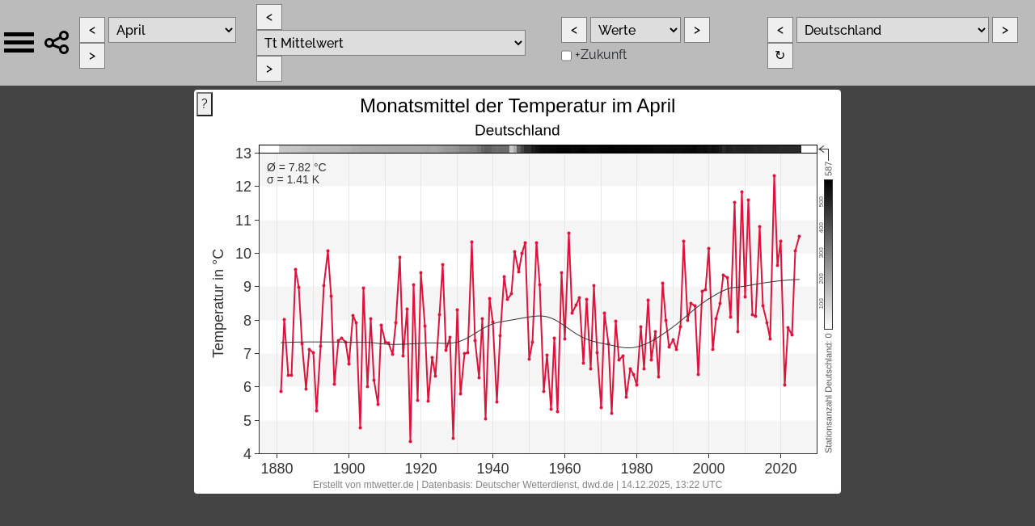

--- FILE ---
content_type: text/html; charset=UTF-8
request_url: https://www.mtwetter.de/regionales_mittel.php?color=Butterfly%20Bush&par=mo_tt&datum=04&region=DE&datentyp=werte
body_size: 3165
content:


<!DOCTYPE html>
<html lang="de">
<head>
    <meta charset="utf-8">
    <title>Wetter- und Klimakarten</title>
    <link rel="stylesheet" type="text/css" href="../../styles/styles.css"/>
    <link rel="stylesheet" type="text/css" href="../../styles/font-raleway.css"/>
    <link rel="stylesheet" type="text/css" href="../../pages/regional_averages/regional_averages.css"/>
</head>

<body class="dark">
<script type="text/javascript" src="/js_libraries/wz_tooltip.js" async></script>



<div id="selection-bar" onsubmit="return false;">
    <div class="dropdown"><button
            class="dropdown-button dropdown-toggle burger-menu"
            type="button"
            id="mainNavigationButton"
            data-bs-toggle="dropdown"
            aria-expanded="false"
        ></button><ul class="dropdown-menu" aria-labelledby="mainNavigationButton"><li><a class="dropdown-item" href="/">Startseite</a></li><li><a class="dropdown-item" href="/regionale_mittel_info.php">Hilfe zu den Zeitreihen</a></li><li><a class="dropdown-item" href="/regionales_tagesmittel.php">Tageszeitreihen</a></li><li><a class="dropdown-item" href="/tageskarte.php">Tageskarten</a></li><li><a class="dropdown-item" href="/meteogramm36h.php">Tagesmeteogramme</a></li><li><a class="dropdown-item" id="monatskarte" href="/monatskarte.php?par=mo_tt">Monatskarten</a></li><li><a class="dropdown-item" href="/meteogramm.php">Meteogramme</a></li><li><a class="dropdown-item" href="/rekorde.php">Rekordlisten</a></li><li><a class="dropdown-item" href="/rekorde_lokal.php">Rekorde einer Station</a></li><li><a class="dropdown-item" href="/impressum.php">Impressum</a></li><li><a class="dropdown-item" href="/datenschutz.php">Datenschutz</a></li><li><a class="dropdown-item" href="https://www.paypal.com/cgi-bin/webscr?cmd=_s-xclick&hosted_button_id=BPHC589ZWT2AE&source=url"><img src="/images/btn_donate_SM.gif" alt="Donate"></a></li></ul></div>    &nbsp;&nbsp;&nbsp;
    <div class="dropdown"><button
            class="dropdown-button dropdown-toggle copy-link-menu"
            type="button"
            id="copyLinkMenuButton"
            data-bs-toggle="dropdown"
            aria-expanded="false"
        ></button><ul class="dropdown-menu" aria-labelledby="copyLinkMenuButton">
<li><h6 class="dropdown-header share_title">Seite teilen</h6></li>
<li><a id="twitter_page" class="dropdown-item" target="_blank"
                    href="https://twitter.com/intent/tweet?url=https%3A%2F%2Fwww.mtwetter.de%2Fregionales_mittel.php%3Fpar%3Dmo_tt%26datum%3D04%26region%3DDE%26datentyp%3Dwerte">
                    <img class="share" src="/images/twitter.png" alt="Twitter"></a></li>
<li><a id="facebook_page" class="dropdown-item" target="_blank"
                    href="https://www.facebook.de/sharer/sharer.php?u=https%3A%2F%2Fwww.mtwetter.de%2Fregionales_mittel.php%3Fpar%3Dmo_tt%26datum%3D04%26region%3DDE%26datentyp%3Dwerte">
                    <img class="share" src="/images/facebook.png" alt="Facebook"></a></li>
<li><a id="link_to_page" class="dropdown-item" href="javascript:void(0)"
       onclick="copyLink('link_to_page')"> <img class="share_copy" src="/images/copy.png" alt="Copy"> Link</a></li>
<li><a id="linked_image_html" class="dropdown-item" href="javascript:void(0)"
       onclick="copyLink('linked_image_html')"> <img class="share_copy" src="/images/copy.png" alt="Copy"> &lt;img&gt; + Link</a></li>
<li><a id="linked_image_bbcode" class="dropdown-item" href="javascript:void(0)"
       onclick="copyLink('linked_image_bbcode')"> <img class="share_copy" src="/images/copy.png" alt="Copy"> [img] + Link</a></li>
<li><h6 class="dropdown-header share_title">Diagramm teilen</h6></li>
<li><a id="twitter_img" class="dropdown-item" target="_blank"
                    href="https://twitter.com/intent/tweet?url=https%3A%2F%2Fwww.mtwetter.de%2Fregionales_mittel%2Fmo_tt-04-DE-werte.png">
                    <img class="share" src="/images/twitter.png" alt="Twitter"></a></li>
<li><a id="facebook_img" class="dropdown-item" target="_blank"
                    href="https://www.facebook.de/sharer/sharer.php?u=https%3A%2F%2Fwww.mtwetter.de%2Fregionales_mittel%2Fmo_tt-04-DE-werte.png">
                    <img class="share" src="/images/facebook.png" alt="Facebook"></a></li>
<li><a id="link_to_image" class="dropdown-item" href="javascript:void(0)"
       onclick="copyLink('link_to_image')"> <img class="share_copy" src="/images/copy.png" alt="Copy"> Link</a></li>
<li><a id="html_link_to_image" class="dropdown-item" href="javascript:void(0)"
       onclick="copyLink('html_link_to_image')"> <img class="share_copy" src="/images/copy.png" alt="Copy"> &lt;img&gt;</a></li>
<li><a id="bbcode_link_to_image" class="dropdown-item" href="javascript:void(0)"
       onclick="copyLink('bbcode_link_to_image')"> <img class="share_copy" src="/images/copy.png" alt="Copy"> [img]</a></li></ul></div>    &nbsp;&nbsp;&nbsp;
    <div class="block">
        <input class="rectangle" type="button" value="<" id="minusmonth" onclick="chMonth(-1)">
        <select id="month" onchange="chPlot()">
            <option style="background-color: #ffffff;" data-imax="11" data-imin="00" value="01">Januar</option>
<option style="background-color: #ffffff;" data-imax="11" data-imin="00" value="02">Februar</option>
<option style="background-color: #ffffff;" data-imax="11" data-imin="00" value="03">März</option>
<option style="background-color: #ffffff;" data-imax="11" data-imin="00" value="04" selected="selected">April</option>
<option style="background-color: #ffffff;" data-imax="11" data-imin="00" value="05">Mai</option>
<option style="background-color: #ffffff;" data-imax="11" data-imin="00" value="06">Juni</option>
<option style="background-color: #ffffff;" data-imax="11" data-imin="00" value="07">Juli</option>
<option style="background-color: #ffffff;" data-imax="11" data-imin="00" value="08">August</option>
<option style="background-color: #ffffff;" data-imax="11" data-imin="00" value="09">September</option>
<option style="background-color: #ffffff;" data-imax="11" data-imin="00" value="10">Oktober</option>
<option style="background-color: #ffffff;" data-imax="11" data-imin="00" value="11">November</option>
<option style="background-color: #ffffff;" data-imax="11" data-imin="00" value="12">Dezember</option>
<option style="background-color: #eeeeee;" data-imax="15" data-imin="12" value="fruehling">Frühling</option>
<option style="background-color: #eeeeee;" data-imax="15" data-imin="12" value="sommer">Sommer</option>
<option style="background-color: #eeeeee;" data-imax="15" data-imin="12" value="herbst">Herbst</option>
<option style="background-color: #eeeeee;" data-imax="15" data-imin="12" value="winter">Winter</option>
<option style="background-color: #ffffff;" data-imax="17" data-imin="16" value="sommerhalbjahr">Sommerhalbjahr</option>
<option style="background-color: #ffffff;" data-imax="17" data-imin="16" value="winterhalbjahr">Winterhalbjahr</option>
<option style="background-color: #eeeeee;" data-imax="18" data-imin="18" value="jahr">Jahr</option>
<option style="background-color: #ffffff;" data-imax="19" data-imin="19" value="winterjahr">Winterjahr</option>
        </select>
        <input class="rectangle" type="button" value=">" id="plusmonth" onclick="chMonth(1)">
    </div>
    &nbsp;&nbsp;&nbsp;
    <div class="block">
        <input class="rectangle" type="button" value="<" id="minuspar" onclick="chPar(-1)">
        <select id="parameters" data-colors="" onchange="chPlot()">
            <optgroup label="tägliche Mitteltemperatur (Tt)">
<option selected="selected" value="mo_tt">Tt Mittelwert</option>
<option value="mx_ttx">Tt Höchstes Tagesmittel</option>
<option value="mx_ttn">Tt Niedrigstes Tagesmittel</option>
/<optgroup>
<optgroup label="tägliche Höchsttemperatur (Tx)">
<option value="mo_tx">Tx Mittelwert</option>
<option value="mx_tx">Tx Höchstwert</option>
<option value="mx_txn">Tx Tiefstwert</option>
/<optgroup>
<optgroup label="tägliche Tiefsttemperatur (Tn)">
<option value="mo_tn">Tn Mittelwert</option>
<option value="mx_tn">Tn Tiefstwert</option>
<option value="mx_tnx">Tn Höchstwert</option>
/<optgroup>
<optgroup label="tägliche Tiefsttemperatur am Erdboden (En)">
<option value="mx_tgn">En Tiefstwert Erdboden</option>
<option value="mo_tg">En Mittel Tiefstwert am Erdboden</option>
/<optgroup>
<optgroup label="Temperatursummen und -differenzen">
<option value="mo_tks">Kältesumme</option>
<option value="mo_tws">Wärmesumme</option>
<option value="mo_gts">Grünlandtemperatursumme</option>
<option value="mo_dt">Mittelwert Tagesgang der Temperatur</option>
/<optgroup>
<optgroup label="Kenntage">
<option value="mo_veg_beginn">Datum Vegetationsbeginn</option>
<option value="mo_tx0">Anzahl der Eistage</option>
<option value="mo_tn0">Anzahl der Frosttage</option>
<option value="mo_tg0">Anzahl der Bodenfrosttage</option>
<option value="mo_tx25">Anzahl der Sommertage</option>
<option value="mo_tx30">Anzahl der Hitzetage</option>
/<optgroup>
<optgroup label="Niederschlag">
<option value="mo_rr">Summe des Niederschlags</option>
<option value="mx_rs">Höchster Tagesniederschlag</option>
<option value="mo_nrr">Tage mit Niederschlag ≥ 0.1 mm</option>
<option value="mo_nrr1">Tage mit Niederschlag ≥ 1 mm</option>
<option value="mo_nrr10">Tage mit Niederschlag ≥ 10 mm</option>
<option value="mo_nrr20">Tage mit Niederschlag ≥ 20 mm</option>
/<optgroup>
<optgroup label="Schnee">
<option value="mo_nsh">Tage mit Schneedecke</option>
/<optgroup>
<optgroup label="Sonne und Wolken">
<option value="mo_sd">Summe der Sonnenscheindauer</option>
<option value="mo_n">Mittel des Bedeckungsgrads</option>
/<optgroup>
<optgroup label="Windgeschwindigkeit">
<option value="mx_fm">Wind Höchstes Tagesmittel</option>
<option value="mx_fx">Stärkste Böe</option>
<option value="mo_nfx12">Tage mit Orkanböen</option>
/<optgroup>
<optgroup label="Luftfeuchte">
<option value="mo_um">rF Mittelwert</option>
<option value="mx_umx">rF Höchstes Tagesmittel</option>
<option value="mx_umn">rF niedrigstes Tagesmittel</option>
<option value="mo_rw">Mittelwert absolute Feuchte</option>
/<optgroup>
<optgroup label="Taupunkt">
<option value="mo_td">Mittelwert Taupunkt</option>
<option value="mo_tttd">Mittelwert Taupunktsdifferenz</option>
/<optgroup>
        </select>
        <input class="rectangle" type="button" value=">" id="pluspar" onclick="chPar(1)">
    </div>
    &nbsp;&nbsp;&nbsp;
    <div class="block">
        <input class="rectangle" type="button" value="<" id="minustype" onclick="chType(-1)">
        <select id="datatypes" onchange="chPlot()">
            <option value="werte" selected="selected">Werte</option>
<option value="2001">2001-2025</option>
<option value="1991">1991-2020</option>
<option value="1981">1981-2010</option>
<option value="1971">1971-2000</option>
<option value="1961">1961-1990</option>
<option value="1951">1951-1980</option>
<option value="1941">1941-1970</option>
<option value="1931">1931-1960</option>
<option value="1921">1921-1950</option>
<option value="1911">1911-1940</option>
<option value="1901">1901-1930</option>
<option value="1891">1891-1920</option>
<option value="1881">1881-1910</option>
        </select>
        <input class="rectangle" type="button" value=">" id="plustype" onclick="chType(1)">

        <div class="block">
            <input type="checkbox" id="future" onclick="chPlot()" >
            <label for="future">+Zukunft</label>
        </div>
    </div>
    &nbsp;&nbsp;&nbsp;
    <div class="block">
        <input class="rectangle" type="button" value="<" id="minusregion" onclick="chRegion(-1)">
        <select id="region" onchange="chPlot()">
            <option value="DE" selected="selected">Deutschland</option>
<option value="BW">Baden-Württemberg</option>
<option value="BY">Bayern</option>
<option value="BE">Berlin</option>
<option value="BB">Brandenburg</option>
<option value="HB">Bremen</option>
<option value="HH">Hamburg</option>
<option value="HE">Hessen</option>
<option value="MV">Mecklenburg-Vorpommern</option>
<option value="NI">Niedersachsen</option>
<option value="NW">Nordrhein-Westfalen</option>
<option value="RP">Rheinland-Pfalz</option>
<option value="SL">Saarland</option>
<option value="SN">Sachsen</option>
<option value="ST">Sachsen-Anhalt</option>
<option value="SH">Schleswig-Holstein</option>
<option value="TH">Thüringen</option>
        </select>
        <input class="rectangle" type="button" value=">" id="plusregion" onclick="chRegion(1)">
        &nbsp;&nbsp;&nbsp;
        <input class="rectangle" type="button" value="&orarr;" id="reload" onclick="chPlot()">
    </div>
</div>


<div
    id="content-wrapper"
    class="position-relative w-100"
    style="height: 600px;"
>
    <iframe
        id="regional-averages-frame-1"
        class="regional-frame visible"
        src="/regionales_mittel_diagramm.php?par=mo_tt&datum=04&region=DE&datentyp=werte"
        title="Regionales Mittel Diagramm 1"
    ></iframe>
    <iframe
        id="regional-averages-frame-2"
        class="regional-frame hidden"
        src="about:blank"
        title="Regionales Mittel Diagramm 2"
    ></iframe>
</div>
<script src="/assets/bootstrap/js/bootstrap.bundle.min.js"></script>
<script src="/js_libraries/copy-to-clipboard.js"></script>
<script src="/js_libraries/change-parameter.js"></script>
<script src="/js_libraries/change-selected-index.js"></script>
<script src="/js_libraries/generate-link.js"></script>
<script src="/pages/regional_averages/regional_averages.js"></script>
</body>
</html>


--- FILE ---
content_type: text/html; charset=UTF-8
request_url: https://www.mtwetter.de/regionales_mittel_diagramm.php?par=mo_tt&datum=04&region=DE&datentyp=werte
body_size: 3624
content:

<!DOCTYPE html>
<html lang="de">
<head>
    <meta charset="utf-8">
    <title>Regionales Mittel</title>
    <link rel="stylesheet" href="/styles/styles.css">
    <link rel="stylesheet" href="/pages/regional_averages/regional_averages.css">
    <link rel="stylesheet" type="text/css" href="/styles/font-raleway.css"/>
</head>
<body class="dark">
<div id="content-wrapper">
    <div class="position-relative" style="width: 800px; height: 500px; background-color: white">
        <img
            class="diagram"
            id="diagramm"
            src="/regionales_mittel/mo_tt-04-DE-werte.png"
            usemap="#datamap"
            alt="Diagramm"
        >
        <map id="datamap" name="datamap" onclick="UnTip()"><area shape="circle" coords="108,374,3" href="javascript:void(0);" id="D1881" onmouseover="Tip('1881:&amp;nbsp;5.86', ABOVE, true)" onclick="Tip('1881:&amp;nbsp;5.86', ABOVE, true)" onmouseout="UnTip()"><area shape="circle" coords="112,285,3" href="javascript:void(0);" id="D1882" onmouseover="Tip('1882:&amp;nbsp;8.01', ABOVE, true)" onclick="Tip('1882:&amp;nbsp;8.01', ABOVE, true)" onmouseout="UnTip()"><area shape="circle" coords="117,354,3" href="javascript:void(0);" id="D1883" onmouseover="Tip('1883:&amp;nbsp;6.35', ABOVE, true)" onclick="Tip('1883:&amp;nbsp;6.35', ABOVE, true)" onmouseout="UnTip()"><area shape="circle" coords="121,354,3" href="javascript:void(0);" id="D1884" onmouseover="Tip('1884:&amp;nbsp;6.34', ABOVE, true)" onclick="Tip('1884:&amp;nbsp;6.34', ABOVE, true)" onmouseout="UnTip()"><area shape="circle" coords="126,223,3" href="javascript:void(0);" id="D1885" onmouseover="Tip('1885:&amp;nbsp;9.51', ABOVE, true)" onclick="Tip('1885:&amp;nbsp;9.51', ABOVE, true)" onmouseout="UnTip()"><area shape="circle" coords="130,245,3" href="javascript:void(0);" id="D1886" onmouseover="Tip('1886:&amp;nbsp;8.98', ABOVE, true)" onclick="Tip('1886:&amp;nbsp;8.98', ABOVE, true)" onmouseout="UnTip()"><area shape="circle" coords="134,315,3" href="javascript:void(0);" id="D1887" onmouseover="Tip('1887:&amp;nbsp;7.30', ABOVE, true)" onclick="Tip('1887:&amp;nbsp;7.30', ABOVE, true)" onmouseout="UnTip()"><area shape="circle" coords="139,371,3" href="javascript:void(0);" id="D1888" onmouseover="Tip('1888:&amp;nbsp;5.93', ABOVE, true)" onclick="Tip('1888:&amp;nbsp;5.93', ABOVE, true)" onmouseout="UnTip()"><area shape="circle" coords="143,322,3" href="javascript:void(0);" id="D1889" onmouseover="Tip('1889:&amp;nbsp;7.12', ABOVE, true)" onclick="Tip('1889:&amp;nbsp;7.12', ABOVE, true)" onmouseout="UnTip()"><area shape="circle" coords="148,326,3" href="javascript:void(0);" id="D1890" onmouseover="Tip('1890:&amp;nbsp;7.03', ABOVE, true)" onclick="Tip('1890:&amp;nbsp;7.03', ABOVE, true)" onmouseout="UnTip()"><area shape="circle" coords="152,398,3" href="javascript:void(0);" id="D1891" onmouseover="Tip('1891:&amp;nbsp;5.28', ABOVE, true)" onclick="Tip('1891:&amp;nbsp;5.28', ABOVE, true)" onmouseout="UnTip()"><area shape="circle" coords="157,318,3" href="javascript:void(0);" id="D1892" onmouseover="Tip('1892:&amp;nbsp;7.21', ABOVE, true)" onclick="Tip('1892:&amp;nbsp;7.21', ABOVE, true)" onmouseout="UnTip()"><area shape="circle" coords="161,243,3" href="javascript:void(0);" id="D1893" onmouseover="Tip('1893:&amp;nbsp;9.04', ABOVE, true)" onclick="Tip('1893:&amp;nbsp;9.04', ABOVE, true)" onmouseout="UnTip()"><area shape="circle" coords="166,200,3" href="javascript:void(0);" id="D1894" onmouseover="Tip('1894:&amp;nbsp;10.07', ABOVE, true)" onclick="Tip('1894:&amp;nbsp;10.07', ABOVE, true)" onmouseout="UnTip()"><area shape="circle" coords="170,256,3" href="javascript:void(0);" id="D1895" onmouseover="Tip('1895:&amp;nbsp;8.71', ABOVE, true)" onclick="Tip('1895:&amp;nbsp;8.71', ABOVE, true)" onmouseout="UnTip()"><area shape="circle" coords="174,365,3" href="javascript:void(0);" id="D1896" onmouseover="Tip('1896:&amp;nbsp;6.07', ABOVE, true)" onclick="Tip('1896:&amp;nbsp;6.07', ABOVE, true)" onmouseout="UnTip()"><area shape="circle" coords="179,311,3" href="javascript:void(0);" id="D1897" onmouseover="Tip('1897:&amp;nbsp;7.38', ABOVE, true)" onclick="Tip('1897:&amp;nbsp;7.38', ABOVE, true)" onmouseout="UnTip()"><area shape="circle" coords="183,308,3" href="javascript:void(0);" id="D1898" onmouseover="Tip('1898:&amp;nbsp;7.45', ABOVE, true)" onclick="Tip('1898:&amp;nbsp;7.45', ABOVE, true)" onmouseout="UnTip()"><area shape="circle" coords="188,313,3" href="javascript:void(0);" id="D1899" onmouseover="Tip('1899:&amp;nbsp;7.33', ABOVE, true)" onclick="Tip('1899:&amp;nbsp;7.33', ABOVE, true)" onmouseout="UnTip()"><area shape="circle" coords="192,340,3" href="javascript:void(0);" id="D1900" onmouseover="Tip('1900:&amp;nbsp;6.68', ABOVE, true)" onclick="Tip('1900:&amp;nbsp;6.68', ABOVE, true)" onmouseout="UnTip()"><area shape="circle" coords="197,280,3" href="javascript:void(0);" id="D1901" onmouseover="Tip('1901:&amp;nbsp;8.14', ABOVE, true)" onclick="Tip('1901:&amp;nbsp;8.14', ABOVE, true)" onmouseout="UnTip()"><area shape="circle" coords="201,289,3" href="javascript:void(0);" id="D1902" onmouseover="Tip('1902:&amp;nbsp;7.93', ABOVE, true)" onclick="Tip('1902:&amp;nbsp;7.93', ABOVE, true)" onmouseout="UnTip()"><area shape="circle" coords="206,419,3" href="javascript:void(0);" id="D1903" onmouseover="Tip('1903:&amp;nbsp;4.77', ABOVE, true)" onclick="Tip('1903:&amp;nbsp;4.77', ABOVE, true)" onmouseout="UnTip()"><area shape="circle" coords="210,246,3" href="javascript:void(0);" id="D1904" onmouseover="Tip('1904:&amp;nbsp;8.96', ABOVE, true)" onclick="Tip('1904:&amp;nbsp;8.96', ABOVE, true)" onmouseout="UnTip()"><area shape="circle" coords="215,368,3" href="javascript:void(0);" id="D1905" onmouseover="Tip('1905:&amp;nbsp;6.00', ABOVE, true)" onclick="Tip('1905:&amp;nbsp;6.00', ABOVE, true)" onmouseout="UnTip()"><area shape="circle" coords="219,284,3" href="javascript:void(0);" id="D1906" onmouseover="Tip('1906:&amp;nbsp;8.05', ABOVE, true)" onclick="Tip('1906:&amp;nbsp;8.05', ABOVE, true)" onmouseout="UnTip()"><area shape="circle" coords="223,360,3" href="javascript:void(0);" id="D1907" onmouseover="Tip('1907:&amp;nbsp;6.19', ABOVE, true)" onclick="Tip('1907:&amp;nbsp;6.19', ABOVE, true)" onmouseout="UnTip()"><area shape="circle" coords="228,390,3" href="javascript:void(0);" id="D1908" onmouseover="Tip('1908:&amp;nbsp;5.47', ABOVE, true)" onclick="Tip('1908:&amp;nbsp;5.47', ABOVE, true)" onmouseout="UnTip()"><area shape="circle" coords="232,292,3" href="javascript:void(0);" id="D1909" onmouseover="Tip('1909:&amp;nbsp;7.85', ABOVE, true)" onclick="Tip('1909:&amp;nbsp;7.85', ABOVE, true)" onmouseout="UnTip()"><area shape="circle" coords="237,313,3" href="javascript:void(0);" id="D1910" onmouseover="Tip('1910:&amp;nbsp;7.34', ABOVE, true)" onclick="Tip('1910:&amp;nbsp;7.34', ABOVE, true)" onmouseout="UnTip()"><area shape="circle" coords="241,314,3" href="javascript:void(0);" id="D1911" onmouseover="Tip('1911:&amp;nbsp;7.32', ABOVE, true)" onclick="Tip('1911:&amp;nbsp;7.32', ABOVE, true)" onmouseout="UnTip()"><area shape="circle" coords="246,328,3" href="javascript:void(0);" id="D1912" onmouseover="Tip('1912:&amp;nbsp;6.98', ABOVE, true)" onclick="Tip('1912:&amp;nbsp;6.98', ABOVE, true)" onmouseout="UnTip()"><area shape="circle" coords="250,289,3" href="javascript:void(0);" id="D1913" onmouseover="Tip('1913:&amp;nbsp;7.92', ABOVE, true)" onclick="Tip('1913:&amp;nbsp;7.92', ABOVE, true)" onmouseout="UnTip()"><area shape="circle" coords="255,208,3" href="javascript:void(0);" id="D1914" onmouseover="Tip('1914:&amp;nbsp;9.88', ABOVE, true)" onclick="Tip('1914:&amp;nbsp;9.88', ABOVE, true)" onmouseout="UnTip()"><area shape="circle" coords="259,330,3" href="javascript:void(0);" id="D1915" onmouseover="Tip('1915:&amp;nbsp;6.93', ABOVE, true)" onclick="Tip('1915:&amp;nbsp;6.93', ABOVE, true)" onmouseout="UnTip()"><area shape="circle" coords="264,272,3" href="javascript:void(0);" id="D1916" onmouseover="Tip('1916:&amp;nbsp;8.32', ABOVE, true)" onclick="Tip('1916:&amp;nbsp;8.32', ABOVE, true)" onmouseout="UnTip()"><area shape="circle" coords="268,436,3" href="javascript:void(0);" id="D1917" onmouseover="Tip('1917:&amp;nbsp;4.36', ABOVE, true)" onclick="Tip('1917:&amp;nbsp;4.36', ABOVE, true)" onmouseout="UnTip()"><area shape="circle" coords="272,242,3" href="javascript:void(0);" id="D1918" onmouseover="Tip('1918:&amp;nbsp;9.05', ABOVE, true)" onclick="Tip('1918:&amp;nbsp;9.05', ABOVE, true)" onmouseout="UnTip()"><area shape="circle" coords="277,385,3" href="javascript:void(0);" id="D1919" onmouseover="Tip('1919:&amp;nbsp;5.59', ABOVE, true)" onclick="Tip('1919:&amp;nbsp;5.59', ABOVE, true)" onmouseout="UnTip()"><area shape="circle" coords="281,227,3" href="javascript:void(0);" id="D1920" onmouseover="Tip('1920:&amp;nbsp;9.42', ABOVE, true)" onclick="Tip('1920:&amp;nbsp;9.42', ABOVE, true)" onmouseout="UnTip()"><area shape="circle" coords="286,293,3" href="javascript:void(0);" id="D1921" onmouseover="Tip('1921:&amp;nbsp;7.83', ABOVE, true)" onclick="Tip('1921:&amp;nbsp;7.83', ABOVE, true)" onmouseout="UnTip()"><area shape="circle" coords="290,386,3" href="javascript:void(0);" id="D1922" onmouseover="Tip('1922:&amp;nbsp;5.58', ABOVE, true)" onclick="Tip('1922:&amp;nbsp;5.58', ABOVE, true)" onmouseout="UnTip()"><area shape="circle" coords="295,332,3" href="javascript:void(0);" id="D1923" onmouseover="Tip('1923:&amp;nbsp;6.88', ABOVE, true)" onclick="Tip('1923:&amp;nbsp;6.88', ABOVE, true)" onmouseout="UnTip()"><area shape="circle" coords="299,355,3" href="javascript:void(0);" id="D1924" onmouseover="Tip('1924:&amp;nbsp;6.33', ABOVE, true)" onclick="Tip('1924:&amp;nbsp;6.33', ABOVE, true)" onmouseout="UnTip()"><area shape="circle" coords="304,279,3" href="javascript:void(0);" id="D1925" onmouseover="Tip('1925:&amp;nbsp;8.17', ABOVE, true)" onclick="Tip('1925:&amp;nbsp;8.17', ABOVE, true)" onmouseout="UnTip()"><area shape="circle" coords="308,217,3" href="javascript:void(0);" id="D1926" onmouseover="Tip('1926:&amp;nbsp;9.65', ABOVE, true)" onclick="Tip('1926:&amp;nbsp;9.65', ABOVE, true)" onmouseout="UnTip()"><area shape="circle" coords="312,323,3" href="javascript:void(0);" id="D1927" onmouseover="Tip('1927:&amp;nbsp;7.10', ABOVE, true)" onclick="Tip('1927:&amp;nbsp;7.10', ABOVE, true)" onmouseout="UnTip()"><area shape="circle" coords="317,307,3" href="javascript:void(0);" id="D1928" onmouseover="Tip('1928:&amp;nbsp;7.49', ABOVE, true)" onclick="Tip('1928:&amp;nbsp;7.49', ABOVE, true)" onmouseout="UnTip()"><area shape="circle" coords="321,432,3" href="javascript:void(0);" id="D1929" onmouseover="Tip('1929:&amp;nbsp;4.45', ABOVE, true)" onclick="Tip('1929:&amp;nbsp;4.45', ABOVE, true)" onmouseout="UnTip()"><area shape="circle" coords="326,273,3" href="javascript:void(0);" id="D1930" onmouseover="Tip('1930:&amp;nbsp;8.30', ABOVE, true)" onclick="Tip('1930:&amp;nbsp;8.30', ABOVE, true)" onmouseout="UnTip()"><area shape="circle" coords="330,377,3" href="javascript:void(0);" id="D1931" onmouseover="Tip('1931:&amp;nbsp;5.79', ABOVE, true)" onclick="Tip('1931:&amp;nbsp;5.79', ABOVE, true)" onmouseout="UnTip()"><area shape="circle" coords="335,327,3" href="javascript:void(0);" id="D1932" onmouseover="Tip('1932:&amp;nbsp;6.99', ABOVE, true)" onclick="Tip('1932:&amp;nbsp;6.99', ABOVE, true)" onmouseout="UnTip()"><area shape="circle" coords="339,326,3" href="javascript:void(0);" id="D1933" onmouseover="Tip('1933:&amp;nbsp;7.02', ABOVE, true)" onclick="Tip('1933:&amp;nbsp;7.02', ABOVE, true)" onmouseout="UnTip()"><area shape="circle" coords="344,189,3" href="javascript:void(0);" id="D1934" onmouseover="Tip('1934:&amp;nbsp;10.33', ABOVE, true)" onclick="Tip('1934:&amp;nbsp;10.33', ABOVE, true)" onmouseout="UnTip()"><area shape="circle" coords="348,311,3" href="javascript:void(0);" id="D1935" onmouseover="Tip('1935:&amp;nbsp;7.38', ABOVE, true)" onclick="Tip('1935:&amp;nbsp;7.38', ABOVE, true)" onmouseout="UnTip()"><area shape="circle" coords="353,357,3" href="javascript:void(0);" id="D1936" onmouseover="Tip('1936:&amp;nbsp;6.27', ABOVE, true)" onclick="Tip('1936:&amp;nbsp;6.27', ABOVE, true)" onmouseout="UnTip()"><area shape="circle" coords="357,284,3" href="javascript:void(0);" id="D1937" onmouseover="Tip('1937:&amp;nbsp;8.05', ABOVE, true)" onclick="Tip('1937:&amp;nbsp;8.05', ABOVE, true)" onmouseout="UnTip()"><area shape="circle" coords="361,408,3" href="javascript:void(0);" id="D1938" onmouseover="Tip('1938:&amp;nbsp;5.04', ABOVE, true)" onclick="Tip('1938:&amp;nbsp;5.04', ABOVE, true)" onmouseout="UnTip()"><area shape="circle" coords="366,259,3" href="javascript:void(0);" id="D1939" onmouseover="Tip('1939:&amp;nbsp;8.65', ABOVE, true)" onclick="Tip('1939:&amp;nbsp;8.65', ABOVE, true)" onmouseout="UnTip()"><area shape="circle" coords="370,288,3" href="javascript:void(0);" id="D1940" onmouseover="Tip('1940:&amp;nbsp;7.94', ABOVE, true)" onclick="Tip('1940:&amp;nbsp;7.94', ABOVE, true)" onmouseout="UnTip()"><area shape="circle" coords="375,387,3" href="javascript:void(0);" id="D1941" onmouseover="Tip('1941:&amp;nbsp;5.55', ABOVE, true)" onclick="Tip('1941:&amp;nbsp;5.55', ABOVE, true)" onmouseout="UnTip()"><area shape="circle" coords="379,305,3" href="javascript:void(0);" id="D1942" onmouseover="Tip('1942:&amp;nbsp;7.53', ABOVE, true)" onclick="Tip('1942:&amp;nbsp;7.53', ABOVE, true)" onmouseout="UnTip()"><area shape="circle" coords="384,232,3" href="javascript:void(0);" id="D1943" onmouseover="Tip('1943:&amp;nbsp;9.29', ABOVE, true)" onclick="Tip('1943:&amp;nbsp;9.29', ABOVE, true)" onmouseout="UnTip()"><area shape="circle" coords="388,260,3" href="javascript:void(0);" id="D1944" onmouseover="Tip('1944:&amp;nbsp;8.61', ABOVE, true)" onclick="Tip('1944:&amp;nbsp;8.61', ABOVE, true)" onmouseout="UnTip()"><area shape="circle" coords="393,253,3" href="javascript:void(0);" id="D1945" onmouseover="Tip('1945:&amp;nbsp;8.79', ABOVE, true)" onclick="Tip('1945:&amp;nbsp;8.79', ABOVE, true)" onmouseout="UnTip()"><area shape="circle" coords="397,201,3" href="javascript:void(0);" id="D1946" onmouseover="Tip('1946:&amp;nbsp;10.06', ABOVE, true)" onclick="Tip('1946:&amp;nbsp;10.06', ABOVE, true)" onmouseout="UnTip()"><area shape="circle" coords="402,226,3" href="javascript:void(0);" id="D1947" onmouseover="Tip('1947:&amp;nbsp;9.44', ABOVE, true)" onclick="Tip('1947:&amp;nbsp;9.44', ABOVE, true)" onmouseout="UnTip()"><area shape="circle" coords="406,203,3" href="javascript:void(0);" id="D1948" onmouseover="Tip('1948:&amp;nbsp;10.01', ABOVE, true)" onclick="Tip('1948:&amp;nbsp;10.01', ABOVE, true)" onmouseout="UnTip()"><area shape="circle" coords="410,190,3" href="javascript:void(0);" id="D1949" onmouseover="Tip('1949:&amp;nbsp;10.32', ABOVE, true)" onclick="Tip('1949:&amp;nbsp;10.32', ABOVE, true)" onmouseout="UnTip()"><area shape="circle" coords="415,334,3" href="javascript:void(0);" id="D1950" onmouseover="Tip('1950:&amp;nbsp;6.83', ABOVE, true)" onclick="Tip('1950:&amp;nbsp;6.83', ABOVE, true)" onmouseout="UnTip()"><area shape="circle" coords="419,313,3" href="javascript:void(0);" id="D1951" onmouseover="Tip('1951:&amp;nbsp;7.33', ABOVE, true)" onclick="Tip('1951:&amp;nbsp;7.33', ABOVE, true)" onmouseout="UnTip()"><area shape="circle" coords="424,190,3" href="javascript:void(0);" id="D1952" onmouseover="Tip('1952:&amp;nbsp;10.32', ABOVE, true)" onclick="Tip('1952:&amp;nbsp;10.32', ABOVE, true)" onmouseout="UnTip()"><area shape="circle" coords="428,242,3" href="javascript:void(0);" id="D1953" onmouseover="Tip('1953:&amp;nbsp;9.05', ABOVE, true)" onclick="Tip('1953:&amp;nbsp;9.05', ABOVE, true)" onmouseout="UnTip()"><area shape="circle" coords="433,374,3" href="javascript:void(0);" id="D1954" onmouseover="Tip('1954:&amp;nbsp;5.86', ABOVE, true)" onclick="Tip('1954:&amp;nbsp;5.86', ABOVE, true)" onmouseout="UnTip()"><area shape="circle" coords="437,329,3" href="javascript:void(0);" id="D1955" onmouseover="Tip('1955:&amp;nbsp;6.96', ABOVE, true)" onclick="Tip('1955:&amp;nbsp;6.96', ABOVE, true)" onmouseout="UnTip()"><area shape="circle" coords="442,396,3" href="javascript:void(0);" id="D1956" onmouseover="Tip('1956:&amp;nbsp;5.32', ABOVE, true)" onclick="Tip('1956:&amp;nbsp;5.32', ABOVE, true)" onmouseout="UnTip()"><area shape="circle" coords="446,308,3" href="javascript:void(0);" id="D1957" onmouseover="Tip('1957:&amp;nbsp;7.47', ABOVE, true)" onclick="Tip('1957:&amp;nbsp;7.47', ABOVE, true)" onmouseout="UnTip()"><area shape="circle" coords="450,399,3" href="javascript:void(0);" id="D1958" onmouseover="Tip('1958:&amp;nbsp;5.25', ABOVE, true)" onclick="Tip('1958:&amp;nbsp;5.25', ABOVE, true)" onmouseout="UnTip()"><area shape="circle" coords="455,227,3" href="javascript:void(0);" id="D1959" onmouseover="Tip('1959:&amp;nbsp;9.42', ABOVE, true)" onclick="Tip('1959:&amp;nbsp;9.42', ABOVE, true)" onmouseout="UnTip()"><area shape="circle" coords="459,309,3" href="javascript:void(0);" id="D1960" onmouseover="Tip('1960:&amp;nbsp;7.44', ABOVE, true)" onclick="Tip('1960:&amp;nbsp;7.44', ABOVE, true)" onmouseout="UnTip()"><area shape="circle" coords="464,178,3" href="javascript:void(0);" id="D1961" onmouseover="Tip('1961:&amp;nbsp;10.60', ABOVE, true)" onclick="Tip('1961:&amp;nbsp;10.60', ABOVE, true)" onmouseout="UnTip()"><area shape="circle" coords="468,277,3" href="javascript:void(0);" id="D1962" onmouseover="Tip('1962:&amp;nbsp;8.22', ABOVE, true)" onclick="Tip('1962:&amp;nbsp;8.22', ABOVE, true)" onmouseout="UnTip()"><area shape="circle" coords="473,267,3" href="javascript:void(0);" id="D1963" onmouseover="Tip('1963:&amp;nbsp;8.44', ABOVE, true)" onclick="Tip('1963:&amp;nbsp;8.44', ABOVE, true)" onmouseout="UnTip()"><area shape="circle" coords="477,258,3" href="javascript:void(0);" id="D1964" onmouseover="Tip('1964:&amp;nbsp;8.66', ABOVE, true)" onclick="Tip('1964:&amp;nbsp;8.66', ABOVE, true)" onmouseout="UnTip()"><area shape="circle" coords="482,339,3" href="javascript:void(0);" id="D1965" onmouseover="Tip('1965:&amp;nbsp;6.72', ABOVE, true)" onclick="Tip('1965:&amp;nbsp;6.72', ABOVE, true)" onmouseout="UnTip()"><area shape="circle" coords="486,260,3" href="javascript:void(0);" id="D1966" onmouseover="Tip('1966:&amp;nbsp;8.61', ABOVE, true)" onclick="Tip('1966:&amp;nbsp;8.61', ABOVE, true)" onmouseout="UnTip()"><area shape="circle" coords="491,346,3" href="javascript:void(0);" id="D1967" onmouseover="Tip('1967:&amp;nbsp;6.53', ABOVE, true)" onclick="Tip('1967:&amp;nbsp;6.53', ABOVE, true)" onmouseout="UnTip()"><area shape="circle" coords="495,243,3" href="javascript:void(0);" id="D1968" onmouseover="Tip('1968:&amp;nbsp;9.03', ABOVE, true)" onclick="Tip('1968:&amp;nbsp;9.03', ABOVE, true)" onmouseout="UnTip()"><area shape="circle" coords="499,326,3" href="javascript:void(0);" id="D1969" onmouseover="Tip('1969:&amp;nbsp;7.03', ABOVE, true)" onclick="Tip('1969:&amp;nbsp;7.03', ABOVE, true)" onmouseout="UnTip()"><area shape="circle" coords="504,394,3" href="javascript:void(0);" id="D1970" onmouseover="Tip('1970:&amp;nbsp;5.38', ABOVE, true)" onclick="Tip('1970:&amp;nbsp;5.38', ABOVE, true)" onmouseout="UnTip()"><area shape="circle" coords="508,277,3" href="javascript:void(0);" id="D1971" onmouseover="Tip('1971:&amp;nbsp;8.22', ABOVE, true)" onclick="Tip('1971:&amp;nbsp;8.22', ABOVE, true)" onmouseout="UnTip()"><area shape="circle" coords="513,315,3" href="javascript:void(0);" id="D1972" onmouseover="Tip('1972:&amp;nbsp;7.28', ABOVE, true)" onclick="Tip('1972:&amp;nbsp;7.28', ABOVE, true)" onmouseout="UnTip()"><area shape="circle" coords="517,401,3" href="javascript:void(0);" id="D1973" onmouseover="Tip('1973:&amp;nbsp;5.20', ABOVE, true)" onclick="Tip('1973:&amp;nbsp;5.20', ABOVE, true)" onmouseout="UnTip()"><area shape="circle" coords="522,287,3" href="javascript:void(0);" id="D1974" onmouseover="Tip('1974:&amp;nbsp;7.96', ABOVE, true)" onclick="Tip('1974:&amp;nbsp;7.96', ABOVE, true)" onmouseout="UnTip()"><area shape="circle" coords="526,335,3" href="javascript:void(0);" id="D1975" onmouseover="Tip('1975:&amp;nbsp;6.81', ABOVE, true)" onclick="Tip('1975:&amp;nbsp;6.81', ABOVE, true)" onmouseout="UnTip()"><area shape="circle" coords="531,330,3" href="javascript:void(0);" id="D1976" onmouseover="Tip('1976:&amp;nbsp;6.93', ABOVE, true)" onclick="Tip('1976:&amp;nbsp;6.93', ABOVE, true)" onmouseout="UnTip()"><area shape="circle" coords="535,381,3" href="javascript:void(0);" id="D1977" onmouseover="Tip('1977:&amp;nbsp;5.70', ABOVE, true)" onclick="Tip('1977:&amp;nbsp;5.70', ABOVE, true)" onmouseout="UnTip()"><area shape="circle" coords="540,346,3" href="javascript:void(0);" id="D1978" onmouseover="Tip('1978:&amp;nbsp;6.54', ABOVE, true)" onclick="Tip('1978:&amp;nbsp;6.54', ABOVE, true)" onmouseout="UnTip()"><area shape="circle" coords="544,353,3" href="javascript:void(0);" id="D1979" onmouseover="Tip('1979:&amp;nbsp;6.38', ABOVE, true)" onclick="Tip('1979:&amp;nbsp;6.38', ABOVE, true)" onmouseout="UnTip()"><area shape="circle" coords="548,366,3" href="javascript:void(0);" id="D1980" onmouseover="Tip('1980:&amp;nbsp;6.06', ABOVE, true)" onclick="Tip('1980:&amp;nbsp;6.06', ABOVE, true)" onmouseout="UnTip()"><area shape="circle" coords="553,294,3" href="javascript:void(0);" id="D1981" onmouseover="Tip('1981:&amp;nbsp;7.81', ABOVE, true)" onclick="Tip('1981:&amp;nbsp;7.81', ABOVE, true)" onmouseout="UnTip()"><area shape="circle" coords="557,346,3" href="javascript:void(0);" id="D1982" onmouseover="Tip('1982:&amp;nbsp;6.54', ABOVE, true)" onclick="Tip('1982:&amp;nbsp;6.54', ABOVE, true)" onmouseout="UnTip()"><area shape="circle" coords="562,261,3" href="javascript:void(0);" id="D1983" onmouseover="Tip('1983:&amp;nbsp;8.59', ABOVE, true)" onclick="Tip('1983:&amp;nbsp;8.59', ABOVE, true)" onmouseout="UnTip()"><area shape="circle" coords="566,335,3" href="javascript:void(0);" id="D1984" onmouseover="Tip('1984:&amp;nbsp;6.80', ABOVE, true)" onclick="Tip('1984:&amp;nbsp;6.80', ABOVE, true)" onmouseout="UnTip()"><area shape="circle" coords="571,300,3" href="javascript:void(0);" id="D1985" onmouseover="Tip('1985:&amp;nbsp;7.65', ABOVE, true)" onclick="Tip('1985:&amp;nbsp;7.65', ABOVE, true)" onmouseout="UnTip()"><area shape="circle" coords="575,356,3" href="javascript:void(0);" id="D1986" onmouseover="Tip('1986:&amp;nbsp;6.30', ABOVE, true)" onclick="Tip('1986:&amp;nbsp;6.30', ABOVE, true)" onmouseout="UnTip()"><area shape="circle" coords="580,240,3" href="javascript:void(0);" id="D1987" onmouseover="Tip('1987:&amp;nbsp;9.10', ABOVE, true)" onclick="Tip('1987:&amp;nbsp;9.10', ABOVE, true)" onmouseout="UnTip()"><area shape="circle" coords="584,286,3" href="javascript:void(0);" id="D1988" onmouseover="Tip('1988:&amp;nbsp;7.99', ABOVE, true)" onclick="Tip('1988:&amp;nbsp;7.99', ABOVE, true)" onmouseout="UnTip()"><area shape="circle" coords="588,319,3" href="javascript:void(0);" id="D1989" onmouseover="Tip('1989:&amp;nbsp;7.19', ABOVE, true)" onclick="Tip('1989:&amp;nbsp;7.19', ABOVE, true)" onmouseout="UnTip()"><area shape="circle" coords="593,310,3" href="javascript:void(0);" id="D1990" onmouseover="Tip('1990:&amp;nbsp;7.40', ABOVE, true)" onclick="Tip('1990:&amp;nbsp;7.40', ABOVE, true)" onmouseout="UnTip()"><area shape="circle" coords="597,322,3" href="javascript:void(0);" id="D1991" onmouseover="Tip('1991:&amp;nbsp;7.13', ABOVE, true)" onclick="Tip('1991:&amp;nbsp;7.13', ABOVE, true)" onmouseout="UnTip()"><area shape="circle" coords="602,294,3" href="javascript:void(0);" id="D1992" onmouseover="Tip('1992:&amp;nbsp;7.81', ABOVE, true)" onclick="Tip('1992:&amp;nbsp;7.81', ABOVE, true)" onmouseout="UnTip()"><area shape="circle" coords="606,188,3" href="javascript:void(0);" id="D1993" onmouseover="Tip('1993:&amp;nbsp;10.37', ABOVE, true)" onclick="Tip('1993:&amp;nbsp;10.37', ABOVE, true)" onmouseout="UnTip()"><area shape="circle" coords="611,286,3" href="javascript:void(0);" id="D1994" onmouseover="Tip('1994:&amp;nbsp;7.98', ABOVE, true)" onclick="Tip('1994:&amp;nbsp;7.98', ABOVE, true)" onmouseout="UnTip()"><area shape="circle" coords="615,265,3" href="javascript:void(0);" id="D1995" onmouseover="Tip('1995:&amp;nbsp;8.50', ABOVE, true)" onclick="Tip('1995:&amp;nbsp;8.50', ABOVE, true)" onmouseout="UnTip()"><area shape="circle" coords="620,268,3" href="javascript:void(0);" id="D1996" onmouseover="Tip('1996:&amp;nbsp;8.43', ABOVE, true)" onclick="Tip('1996:&amp;nbsp;8.43', ABOVE, true)" onmouseout="UnTip()"><area shape="circle" coords="624,353,3" href="javascript:void(0);" id="D1997" onmouseover="Tip('1997:&amp;nbsp;6.38', ABOVE, true)" onclick="Tip('1997:&amp;nbsp;6.38', ABOVE, true)" onmouseout="UnTip()"><area shape="circle" coords="629,250,3" href="javascript:void(0);" id="D1998" onmouseover="Tip('1998:&amp;nbsp;8.86', ABOVE, true)" onclick="Tip('1998:&amp;nbsp;8.86', ABOVE, true)" onmouseout="UnTip()"><area shape="circle" coords="633,248,3" href="javascript:void(0);" id="D1999" onmouseover="Tip('1999:&amp;nbsp;8.92', ABOVE, true)" onclick="Tip('1999:&amp;nbsp;8.92', ABOVE, true)" onmouseout="UnTip()"><area shape="circle" coords="637,197,3" href="javascript:void(0);" id="D2000" onmouseover="Tip('2000:&amp;nbsp;10.14', ABOVE, true)" onclick="Tip('2000:&amp;nbsp;10.14', ABOVE, true)" onmouseout="UnTip()"><area shape="circle" coords="642,322,3" href="javascript:void(0);" id="D2001" onmouseover="Tip('2001:&amp;nbsp;7.12', ABOVE, true)" onclick="Tip('2001:&amp;nbsp;7.12', ABOVE, true)" onmouseout="UnTip()"><area shape="circle" coords="646,284,3" href="javascript:void(0);" id="D2002" onmouseover="Tip('2002:&amp;nbsp;8.05', ABOVE, true)" onclick="Tip('2002:&amp;nbsp;8.05', ABOVE, true)" onmouseout="UnTip()"><area shape="circle" coords="651,265,3" href="javascript:void(0);" id="D2003" onmouseover="Tip('2003:&amp;nbsp;8.49', ABOVE, true)" onclick="Tip('2003:&amp;nbsp;8.49', ABOVE, true)" onmouseout="UnTip()"><area shape="circle" coords="655,230,3" href="javascript:void(0);" id="D2004" onmouseover="Tip('2004:&amp;nbsp;9.34', ABOVE, true)" onclick="Tip('2004:&amp;nbsp;9.34', ABOVE, true)" onmouseout="UnTip()"><area shape="circle" coords="660,233,3" href="javascript:void(0);" id="D2005" onmouseover="Tip('2005:&amp;nbsp;9.28', ABOVE, true)" onclick="Tip('2005:&amp;nbsp;9.28', ABOVE, true)" onmouseout="UnTip()"><area shape="circle" coords="664,282,3" href="javascript:void(0);" id="D2006" onmouseover="Tip('2006:&amp;nbsp;8.08', ABOVE, true)" onclick="Tip('2006:&amp;nbsp;8.08', ABOVE, true)" onmouseout="UnTip()"><area shape="circle" coords="669,140,3" href="javascript:void(0);" id="D2007" onmouseover="Tip('2007:&amp;nbsp;11.52', ABOVE, true)" onclick="Tip('2007:&amp;nbsp;11.52', ABOVE, true)" onmouseout="UnTip()"><area shape="circle" coords="673,300,3" href="javascript:void(0);" id="D2008" onmouseover="Tip('2008:&amp;nbsp;7.66', ABOVE, true)" onclick="Tip('2008:&amp;nbsp;7.66', ABOVE, true)" onmouseout="UnTip()"><area shape="circle" coords="678,127,3" href="javascript:void(0);" id="D2009" onmouseover="Tip('2009:&amp;nbsp;11.83', ABOVE, true)" onclick="Tip('2009:&amp;nbsp;11.83', ABOVE, true)" onmouseout="UnTip()"><area shape="circle" coords="682,257,3" href="javascript:void(0);" id="D2010" onmouseover="Tip('2010:&amp;nbsp;8.70', ABOVE, true)" onclick="Tip('2010:&amp;nbsp;8.70', ABOVE, true)" onmouseout="UnTip()"><area shape="circle" coords="686,137,3" href="javascript:void(0);" id="D2011" onmouseover="Tip('2011:&amp;nbsp;11.60', ABOVE, true)" onclick="Tip('2011:&amp;nbsp;11.60', ABOVE, true)" onmouseout="UnTip()"><area shape="circle" coords="691,279,3" href="javascript:void(0);" id="D2012" onmouseover="Tip('2012:&amp;nbsp;8.16', ABOVE, true)" onclick="Tip('2012:&amp;nbsp;8.16', ABOVE, true)" onmouseout="UnTip()"><area shape="circle" coords="695,281,3" href="javascript:void(0);" id="D2013" onmouseover="Tip('2013:&amp;nbsp;8.12', ABOVE, true)" onclick="Tip('2013:&amp;nbsp;8.12', ABOVE, true)" onmouseout="UnTip()"><area shape="circle" coords="700,170,3" href="javascript:void(0);" id="D2014" onmouseover="Tip('2014:&amp;nbsp;10.79', ABOVE, true)" onclick="Tip('2014:&amp;nbsp;10.79', ABOVE, true)" onmouseout="UnTip()"><area shape="circle" coords="704,268,3" href="javascript:void(0);" id="D2015" onmouseover="Tip('2015:&amp;nbsp;8.43', ABOVE, true)" onclick="Tip('2015:&amp;nbsp;8.43', ABOVE, true)" onmouseout="UnTip()"><area shape="circle" coords="709,289,3" href="javascript:void(0);" id="D2016" onmouseover="Tip('2016:&amp;nbsp;7.92', ABOVE, true)" onclick="Tip('2016:&amp;nbsp;7.92', ABOVE, true)" onmouseout="UnTip()"><area shape="circle" coords="713,309,3" href="javascript:void(0);" id="D2017" onmouseover="Tip('2017:&amp;nbsp;7.44', ABOVE, true)" onclick="Tip('2017:&amp;nbsp;7.44', ABOVE, true)" onmouseout="UnTip()"><area shape="circle" coords="718,107,3" href="javascript:void(0);" id="D2018" onmouseover="Tip('2018:&amp;nbsp;12.32', ABOVE, true)" onclick="Tip('2018:&amp;nbsp;12.32', ABOVE, true)" onmouseout="UnTip()"><area shape="circle" coords="722,218,3" href="javascript:void(0);" id="D2019" onmouseover="Tip('2019:&amp;nbsp;9.63', ABOVE, true)" onclick="Tip('2019:&amp;nbsp;9.63', ABOVE, true)" onmouseout="UnTip()"><area shape="circle" coords="726,188,3" href="javascript:void(0);" id="D2020" onmouseover="Tip('2020:&amp;nbsp;10.36', ABOVE, true)" onclick="Tip('2020:&amp;nbsp;10.36', ABOVE, true)" onmouseout="UnTip()"><area shape="circle" coords="731,366,3" href="javascript:void(0);" id="D2021" onmouseover="Tip('2021:&amp;nbsp;6.05', ABOVE, true)" onclick="Tip('2021:&amp;nbsp;6.05', ABOVE, true)" onmouseout="UnTip()"><area shape="circle" coords="735,295,3" href="javascript:void(0);" id="D2022" onmouseover="Tip('2022:&amp;nbsp;7.77', ABOVE, true)" onclick="Tip('2022:&amp;nbsp;7.77', ABOVE, true)" onmouseout="UnTip()"><area shape="circle" coords="740,304,3" href="javascript:void(0);" id="D2023" onmouseover="Tip('2023:&amp;nbsp;7.55', ABOVE, true)" onclick="Tip('2023:&amp;nbsp;7.55', ABOVE, true)" onmouseout="UnTip()"><area shape="circle" coords="744,200,3" href="javascript:void(0);" id="D2024" onmouseover="Tip('2024:&amp;nbsp;10.08', ABOVE, true)" onclick="Tip('2024:&amp;nbsp;10.08', ABOVE, true)" onmouseout="UnTip()"><area shape="circle" coords="749,182,3" href="javascript:void(0);" id="D2025" onmouseover="Tip('2025:&amp;nbsp;10.50', ABOVE, true)" onclick="Tip('2025:&amp;nbsp;10.50', ABOVE, true)" onmouseout="UnTip()"></map>        <div id="help-link">
            <button
                class="help-button"
                onclick="window.top.location.href='/regionale_mittel_info.php'"
            >?
            </button>
        </div>
    </div>
</div>
<script src="/assets/bootstrap/js/bootstrap.bundle.min.js"></script>
<script type="text/javascript" src="/js_libraries/wz_tooltip.js" async></script>
</body>
</html>

--- FILE ---
content_type: text/css
request_url: https://www.mtwetter.de/pages/regional_averages/regional_averages.css
body_size: 212
content:
#data_map {
    z-index: 99;
}

.regional-frame {
    position: absolute;
    inset: 0;          /* top/left/right/bottom = 0 */
    width: 100%;
    height: 100%;
    border: none;
}

.regional-frame.hidden {
    opacity: 0;
    pointer-events: none;
}

.regional-frame.visible {
    opacity: 1;
    pointer-events: auto;
}

--- FILE ---
content_type: text/javascript
request_url: https://www.mtwetter.de/js_libraries/change-selected-index.js
body_size: 139
content:
function changeSelectedIndex(selectId, direction) {
    const htmlElement = document.getElementById(selectId);
    const length = htmlElement.options.length;
    htmlElement.options.selectedIndex =
        (htmlElement.selectedIndex + direction + length) % length;
}


--- FILE ---
content_type: text/javascript
request_url: https://www.mtwetter.de/js_libraries/generate-link.js
body_size: 832
content:
function generateLink(type, pageLink, imageLink, mapLink = '', tableLink = '') {
    const linkMapping = {
        linked_image_html: `<a href="${pageLink}"><img src="${imageLink}" alt="Diagramm"></a>`,
        linked_image_bbcode: `[url=${pageLink}][img]${imageLink}[/img][/url]`,
        link_to_page: pageLink,
        link_to_image: imageLink,
        html_link_to_image: `<img src="${imageLink}" alt="Diagramm">`,
        bbcode_link_to_image: `[img]${imageLink}[/img]`,
        link_to_map: mapLink,
        iframe_map_html: `<iframe height="1052px" width="746px" src="${mapLink}"></iframe>`,
        iframe_map_bbcode: `[iframe]${mapLink}[/iframe]`,
        link_to_table: tableLink,
        iframe_table_html: `<iframe height="1100px" width="580px" src="${tableLink}"></iframe>`,
        iframe_table_bbcode: `[iframe]${tableLink}[/iframe]`,
    };

    return linkMapping[type] ?? ''; // Return an empty string if the type doesn't match
}


--- FILE ---
content_type: text/javascript
request_url: https://www.mtwetter.de/pages/regional_averages/regional_averages.js
body_size: 4854
content:
let currentFrameIndex = 1;

function setDiagramSrc(url) {
    const current = document.getElementById(
        "regional-averages-frame-" + currentFrameIndex
    );
    const nextIndex = currentFrameIndex === 1 ? 2 : 1;
    const next = document.getElementById(
        "regional-averages-frame-" + nextIndex
    );

    // Erst, wenn der neue iframe komplett geladen ist → umschalten
    next.onload = function () {
        current.classList.remove("visible");
        current.classList.add("hidden");

        next.classList.remove("hidden");
        next.classList.add("visible");

        // Handler entfernen, damit er nicht beim nächsten Mal nochmal feuert
        next.onload = null;
        currentFrameIndex = nextIndex;
    };

    // Start: neuen iframe im Hintergrund laden
    next.src = url;
}

function getSettings() {
    const idPar = document.getElementById("parameters");
    const par = idPar.options[idPar.selectedIndex].value;

    const idRegion = document.getElementById("region");
    const region = idRegion.options[idRegion.selectedIndex].value;

    const idMonth = document.getElementById("month");
    const month = idMonth.options[idMonth.selectedIndex].value;

    const futureChecked = document.getElementById('future').checked;
    const future = futureChecked ? ',zukunft' : '';
    const settings = futureChecked ? 'zukunft' : '';

    const idType = document.getElementById("datatypes");
    const base = idType.options[idType.selectedIndex].value;
    const type = `${base}${future}`;

    return { par, region, month, base, type, settings };
}

function chPlot() {
    const { par, region, month, _, type } = getSettings();

    const diagramUrl = `/regionales_mittel_diagramm.php?par=${par}&datum=${month}&region=${region}&datentyp=${type}`;
    setDiagramSrc(diagramUrl);

    const monatskarte = document.getElementById("monatskarte");
    monatskarte.href = `https://www.mtwetter.de/monatskarte.php?par=${par}`;

    const url = "https%3A%2F%2Fwww.mtwetter.de%2F";
    const pageLink = `regionales_mittel.php%3Fpar%3D${par}%26datum%3D${month}%26region%3D${region}%26datentyp%3D${type}`;
    const imageLink = `regionales_mittel%2F${par}-${month}-${region}-${type}.png`;

    document.getElementById("twitter_page")
        .setAttribute('href', `https://twitter.com/intent/tweet?url=${url}${pageLink}`);
    document.getElementById("facebook_page")
        .setAttribute('href', `https://www.facebook.de/sharer/sharer.php?u=${url}${pageLink}`);

    document.getElementById("twitter_img")
        .setAttribute('href', `https://twitter.com/intent/tweet?url=${url}${imageLink}`);
    document.getElementById("facebook_img")
        .setAttribute('href', `https://www.facebook.de/sharer/sharer.php?u=${url}${imageLink}`);
}


function chMonth(direction) {

    const id = document.getElementById("month");

    const iMax = parseInt(id.options[id.selectedIndex].getAttribute("data-imax"));
    const iMin = parseInt(id.options[id.selectedIndex].getAttribute("data-imin"));

    let index = id.selectedIndex + direction;

    if (iMax === 11 && index === 12) index = 0;

    if (iMin === 0 && index === -1) index = 11;

    if (iMax === 15 && index === 16) index = 12;

    if (iMin === 12 && index === 11) index = 15;

    if (iMax === 17 && index === 18) index = 16;

    if (iMin === 16 && index === 15) index = 17;

    if (iMax === 18 && index === 19) index = 18;

    if (iMin === 18 && index === 17) index = 18;

    if (iMax === 19 && index === 20) index = 19;

    if (iMin === 19 && index === 18) index = 19;

    if (iMax === 18 && index === 19) index = 18;

    if (iMin === 18 && index === 17) index = 18;

    id.options.selectedIndex = index;
    chPlot();

}

function chRegion(direction) {
    changeSelectedIndex('region', direction);
    chPlot();
}

function chType(direction) {
    changeSelectedIndex('datatypes', direction);
    chPlot();
}

function copyLink(type) {
    const idPar = document.getElementById("parameters");
    const par = idPar.options[idPar.selectedIndex].value;

    const idRegion = document.getElementById("region");
    const region = idRegion.options[idRegion.selectedIndex].value;

    const idMonth = document.getElementById("month");
    const month = idMonth.options[idMonth.selectedIndex].value;

    const future = document.getElementById('future').checked ? ',zukunft' : '';
    const idType = document.getElementById("datatypes");
    const datatype = idType.options[idType.selectedIndex].value + future;

    const imageLink = `https://www.mtwetter.de/regionales_mittel/${par}-${month}-${region}-${datatype}.png`;
    const pageLink = `https://www.mtwetter.de/regionales_mittel.php?par=${par}&datum=${month}&region=${region}&datentyp=${datatype}`;

    const link = generateLink(type, pageLink, imageLink);

    Clipboard.copy(link);
}


--- FILE ---
content_type: text/javascript
request_url: https://www.mtwetter.de/js_libraries/change-parameter.js
body_size: 87
content:
function chPar(direction) {
    const idPar = document.getElementById("parameters");
    idPar.options.selectedIndex = (idPar.selectedIndex + direction + idPar.options.length) % idPar.options.length;
    chPlot();
}
